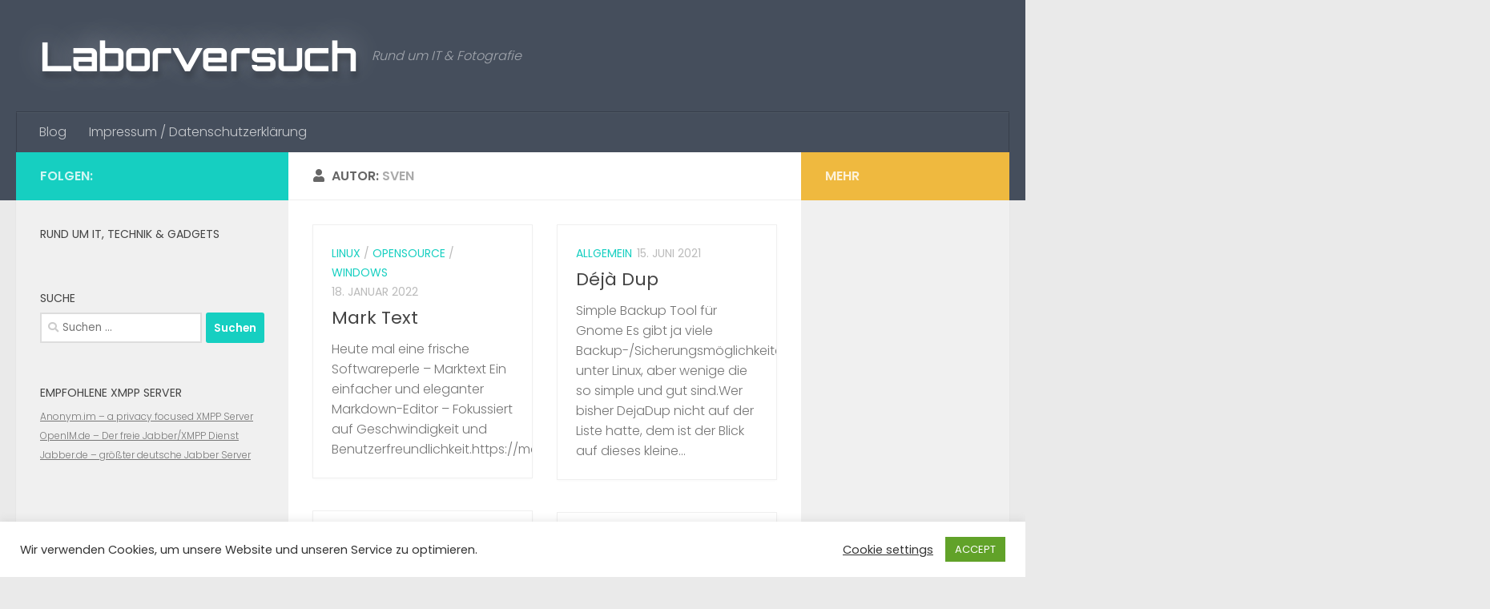

--- FILE ---
content_type: text/html; charset=UTF-8
request_url: https://laborversuch.de/author/sven/
body_size: 18256
content:
<!DOCTYPE html>
<html class="no-js" lang="de">
<head>
  <meta charset="UTF-8">
  <meta name="viewport" content="width=device-width, initial-scale=1.0">
  <link rel="profile" href="https://gmpg.org/xfn/11" />
  <link rel="pingback" href="https://laborversuch.de/xmlrpc.php">

          <style id="wfc-base-style" type="text/css">
             .wfc-reset-menu-item-first-letter .navbar .nav>li>a:first-letter {font-size: inherit;}.format-icon:before {color: #5A5A5A;}article .format-icon.tc-hide-icon:before, .safari article.format-video .format-icon.tc-hide-icon:before, .chrome article.format-video .format-icon.tc-hide-icon:before, .safari article.format-image .format-icon.tc-hide-icon:before, .chrome article.format-image .format-icon.tc-hide-icon:before, .safari article.format-gallery .format-icon.tc-hide-icon:before, .safari article.attachment .format-icon.tc-hide-icon:before, .chrome article.format-gallery .format-icon.tc-hide-icon:before, .chrome article.attachment .format-icon.tc-hide-icon:before {content: none!important;}h2#tc-comment-title.tc-hide-icon:before {content: none!important;}.archive .archive-header h1.format-icon.tc-hide-icon:before {content: none!important;}.tc-sidebar h3.widget-title.tc-hide-icon:before {content: none!important;}.footer-widgets h3.widget-title.tc-hide-icon:before {content: none!important;}.tc-hide-icon i, i.tc-hide-icon {display: none !important;}.carousel-control {font-family: "Helvetica Neue", Helvetica, Arial, sans-serif;}.social-block a {font-size: 18px;}footer#footer .colophon .social-block a {font-size: 16px;}.social-block.widget_social a {font-size: 14px;}
        </style>
        <link rel="stylesheet" id="tc-front-gfonts" href="//laborversuch.de/wp-content/uploads/omgf/tc-front-gfonts/tc-front-gfonts.css?ver=1647275594"><style id="wfc-style-fonts-site_title" type="text/css" data-origin="server">
/* Setting : Site title */ 
header#header .site-title a {
font-family : 'Orbitron'!important;
}

</style><title>sven &#8211; Laborversuch</title>
<meta name='robots' content='noindex, nofollow' />
<script>document.documentElement.className = document.documentElement.className.replace("no-js","js");</script>
<link rel="alternate" type="application/rss+xml" title="Laborversuch &raquo; Feed" href="https://laborversuch.de/feed/" />
<link id="hu-user-gfont" href="//laborversuch.de/wp-content/uploads/omgf/hu-user-gfont/hu-user-gfont.css?ver=1647275594" rel="stylesheet" type="text/css"><link rel="alternate" type="application/rss+xml" title="Laborversuch &raquo; Feed für Beiträge von sven" href="https://laborversuch.de/author/sven/feed/" />
<style id='wp-img-auto-sizes-contain-inline-css'>
img:is([sizes=auto i],[sizes^="auto," i]){contain-intrinsic-size:3000px 1500px}
/*# sourceURL=wp-img-auto-sizes-contain-inline-css */
</style>
<link rel='stylesheet' id='font-customizer-effects-css' href='https://laborversuch.de/wp-content/themes/hueman-pro/addons/pro/wfc/front/assets/css/font_customizer.min.css?ver=3.2.5' media='all' />
<style id='wp-emoji-styles-inline-css'>

	img.wp-smiley, img.emoji {
		display: inline !important;
		border: none !important;
		box-shadow: none !important;
		height: 1em !important;
		width: 1em !important;
		margin: 0 0.07em !important;
		vertical-align: -0.1em !important;
		background: none !important;
		padding: 0 !important;
	}
/*# sourceURL=wp-emoji-styles-inline-css */
</style>
<link rel='stylesheet' id='wp-block-library-css' href='https://laborversuch.de/wp-includes/css/dist/block-library/style.min.css?ver=6.9' media='all' />
<style id='wp-block-heading-inline-css'>
h1:where(.wp-block-heading).has-background,h2:where(.wp-block-heading).has-background,h3:where(.wp-block-heading).has-background,h4:where(.wp-block-heading).has-background,h5:where(.wp-block-heading).has-background,h6:where(.wp-block-heading).has-background{padding:1.25em 2.375em}h1.has-text-align-left[style*=writing-mode]:where([style*=vertical-lr]),h1.has-text-align-right[style*=writing-mode]:where([style*=vertical-rl]),h2.has-text-align-left[style*=writing-mode]:where([style*=vertical-lr]),h2.has-text-align-right[style*=writing-mode]:where([style*=vertical-rl]),h3.has-text-align-left[style*=writing-mode]:where([style*=vertical-lr]),h3.has-text-align-right[style*=writing-mode]:where([style*=vertical-rl]),h4.has-text-align-left[style*=writing-mode]:where([style*=vertical-lr]),h4.has-text-align-right[style*=writing-mode]:where([style*=vertical-rl]),h5.has-text-align-left[style*=writing-mode]:where([style*=vertical-lr]),h5.has-text-align-right[style*=writing-mode]:where([style*=vertical-rl]),h6.has-text-align-left[style*=writing-mode]:where([style*=vertical-lr]),h6.has-text-align-right[style*=writing-mode]:where([style*=vertical-rl]){rotate:180deg}
/*# sourceURL=https://laborversuch.de/wp-includes/blocks/heading/style.min.css */
</style>
<style id='wp-block-paragraph-inline-css'>
.is-small-text{font-size:.875em}.is-regular-text{font-size:1em}.is-large-text{font-size:2.25em}.is-larger-text{font-size:3em}.has-drop-cap:not(:focus):first-letter{float:left;font-size:8.4em;font-style:normal;font-weight:100;line-height:.68;margin:.05em .1em 0 0;text-transform:uppercase}body.rtl .has-drop-cap:not(:focus):first-letter{float:none;margin-left:.1em}p.has-drop-cap.has-background{overflow:hidden}:root :where(p.has-background){padding:1.25em 2.375em}:where(p.has-text-color:not(.has-link-color)) a{color:inherit}p.has-text-align-left[style*="writing-mode:vertical-lr"],p.has-text-align-right[style*="writing-mode:vertical-rl"]{rotate:180deg}
/*# sourceURL=https://laborversuch.de/wp-includes/blocks/paragraph/style.min.css */
</style>
<style id='wp-block-quote-inline-css'>
.wp-block-quote{box-sizing:border-box;overflow-wrap:break-word}.wp-block-quote.is-large:where(:not(.is-style-plain)),.wp-block-quote.is-style-large:where(:not(.is-style-plain)){margin-bottom:1em;padding:0 1em}.wp-block-quote.is-large:where(:not(.is-style-plain)) p,.wp-block-quote.is-style-large:where(:not(.is-style-plain)) p{font-size:1.5em;font-style:italic;line-height:1.6}.wp-block-quote.is-large:where(:not(.is-style-plain)) cite,.wp-block-quote.is-large:where(:not(.is-style-plain)) footer,.wp-block-quote.is-style-large:where(:not(.is-style-plain)) cite,.wp-block-quote.is-style-large:where(:not(.is-style-plain)) footer{font-size:1.125em;text-align:right}.wp-block-quote>cite{display:block}
/*# sourceURL=https://laborversuch.de/wp-includes/blocks/quote/style.min.css */
</style>
<style id='global-styles-inline-css'>
:root{--wp--preset--aspect-ratio--square: 1;--wp--preset--aspect-ratio--4-3: 4/3;--wp--preset--aspect-ratio--3-4: 3/4;--wp--preset--aspect-ratio--3-2: 3/2;--wp--preset--aspect-ratio--2-3: 2/3;--wp--preset--aspect-ratio--16-9: 16/9;--wp--preset--aspect-ratio--9-16: 9/16;--wp--preset--color--black: #000000;--wp--preset--color--cyan-bluish-gray: #abb8c3;--wp--preset--color--white: #ffffff;--wp--preset--color--pale-pink: #f78da7;--wp--preset--color--vivid-red: #cf2e2e;--wp--preset--color--luminous-vivid-orange: #ff6900;--wp--preset--color--luminous-vivid-amber: #fcb900;--wp--preset--color--light-green-cyan: #7bdcb5;--wp--preset--color--vivid-green-cyan: #00d084;--wp--preset--color--pale-cyan-blue: #8ed1fc;--wp--preset--color--vivid-cyan-blue: #0693e3;--wp--preset--color--vivid-purple: #9b51e0;--wp--preset--gradient--vivid-cyan-blue-to-vivid-purple: linear-gradient(135deg,rgb(6,147,227) 0%,rgb(155,81,224) 100%);--wp--preset--gradient--light-green-cyan-to-vivid-green-cyan: linear-gradient(135deg,rgb(122,220,180) 0%,rgb(0,208,130) 100%);--wp--preset--gradient--luminous-vivid-amber-to-luminous-vivid-orange: linear-gradient(135deg,rgb(252,185,0) 0%,rgb(255,105,0) 100%);--wp--preset--gradient--luminous-vivid-orange-to-vivid-red: linear-gradient(135deg,rgb(255,105,0) 0%,rgb(207,46,46) 100%);--wp--preset--gradient--very-light-gray-to-cyan-bluish-gray: linear-gradient(135deg,rgb(238,238,238) 0%,rgb(169,184,195) 100%);--wp--preset--gradient--cool-to-warm-spectrum: linear-gradient(135deg,rgb(74,234,220) 0%,rgb(151,120,209) 20%,rgb(207,42,186) 40%,rgb(238,44,130) 60%,rgb(251,105,98) 80%,rgb(254,248,76) 100%);--wp--preset--gradient--blush-light-purple: linear-gradient(135deg,rgb(255,206,236) 0%,rgb(152,150,240) 100%);--wp--preset--gradient--blush-bordeaux: linear-gradient(135deg,rgb(254,205,165) 0%,rgb(254,45,45) 50%,rgb(107,0,62) 100%);--wp--preset--gradient--luminous-dusk: linear-gradient(135deg,rgb(255,203,112) 0%,rgb(199,81,192) 50%,rgb(65,88,208) 100%);--wp--preset--gradient--pale-ocean: linear-gradient(135deg,rgb(255,245,203) 0%,rgb(182,227,212) 50%,rgb(51,167,181) 100%);--wp--preset--gradient--electric-grass: linear-gradient(135deg,rgb(202,248,128) 0%,rgb(113,206,126) 100%);--wp--preset--gradient--midnight: linear-gradient(135deg,rgb(2,3,129) 0%,rgb(40,116,252) 100%);--wp--preset--font-size--small: 13px;--wp--preset--font-size--medium: 20px;--wp--preset--font-size--large: 36px;--wp--preset--font-size--x-large: 42px;--wp--preset--spacing--20: 0.44rem;--wp--preset--spacing--30: 0.67rem;--wp--preset--spacing--40: 1rem;--wp--preset--spacing--50: 1.5rem;--wp--preset--spacing--60: 2.25rem;--wp--preset--spacing--70: 3.38rem;--wp--preset--spacing--80: 5.06rem;--wp--preset--shadow--natural: 6px 6px 9px rgba(0, 0, 0, 0.2);--wp--preset--shadow--deep: 12px 12px 50px rgba(0, 0, 0, 0.4);--wp--preset--shadow--sharp: 6px 6px 0px rgba(0, 0, 0, 0.2);--wp--preset--shadow--outlined: 6px 6px 0px -3px rgb(255, 255, 255), 6px 6px rgb(0, 0, 0);--wp--preset--shadow--crisp: 6px 6px 0px rgb(0, 0, 0);}:where(.is-layout-flex){gap: 0.5em;}:where(.is-layout-grid){gap: 0.5em;}body .is-layout-flex{display: flex;}.is-layout-flex{flex-wrap: wrap;align-items: center;}.is-layout-flex > :is(*, div){margin: 0;}body .is-layout-grid{display: grid;}.is-layout-grid > :is(*, div){margin: 0;}:where(.wp-block-columns.is-layout-flex){gap: 2em;}:where(.wp-block-columns.is-layout-grid){gap: 2em;}:where(.wp-block-post-template.is-layout-flex){gap: 1.25em;}:where(.wp-block-post-template.is-layout-grid){gap: 1.25em;}.has-black-color{color: var(--wp--preset--color--black) !important;}.has-cyan-bluish-gray-color{color: var(--wp--preset--color--cyan-bluish-gray) !important;}.has-white-color{color: var(--wp--preset--color--white) !important;}.has-pale-pink-color{color: var(--wp--preset--color--pale-pink) !important;}.has-vivid-red-color{color: var(--wp--preset--color--vivid-red) !important;}.has-luminous-vivid-orange-color{color: var(--wp--preset--color--luminous-vivid-orange) !important;}.has-luminous-vivid-amber-color{color: var(--wp--preset--color--luminous-vivid-amber) !important;}.has-light-green-cyan-color{color: var(--wp--preset--color--light-green-cyan) !important;}.has-vivid-green-cyan-color{color: var(--wp--preset--color--vivid-green-cyan) !important;}.has-pale-cyan-blue-color{color: var(--wp--preset--color--pale-cyan-blue) !important;}.has-vivid-cyan-blue-color{color: var(--wp--preset--color--vivid-cyan-blue) !important;}.has-vivid-purple-color{color: var(--wp--preset--color--vivid-purple) !important;}.has-black-background-color{background-color: var(--wp--preset--color--black) !important;}.has-cyan-bluish-gray-background-color{background-color: var(--wp--preset--color--cyan-bluish-gray) !important;}.has-white-background-color{background-color: var(--wp--preset--color--white) !important;}.has-pale-pink-background-color{background-color: var(--wp--preset--color--pale-pink) !important;}.has-vivid-red-background-color{background-color: var(--wp--preset--color--vivid-red) !important;}.has-luminous-vivid-orange-background-color{background-color: var(--wp--preset--color--luminous-vivid-orange) !important;}.has-luminous-vivid-amber-background-color{background-color: var(--wp--preset--color--luminous-vivid-amber) !important;}.has-light-green-cyan-background-color{background-color: var(--wp--preset--color--light-green-cyan) !important;}.has-vivid-green-cyan-background-color{background-color: var(--wp--preset--color--vivid-green-cyan) !important;}.has-pale-cyan-blue-background-color{background-color: var(--wp--preset--color--pale-cyan-blue) !important;}.has-vivid-cyan-blue-background-color{background-color: var(--wp--preset--color--vivid-cyan-blue) !important;}.has-vivid-purple-background-color{background-color: var(--wp--preset--color--vivid-purple) !important;}.has-black-border-color{border-color: var(--wp--preset--color--black) !important;}.has-cyan-bluish-gray-border-color{border-color: var(--wp--preset--color--cyan-bluish-gray) !important;}.has-white-border-color{border-color: var(--wp--preset--color--white) !important;}.has-pale-pink-border-color{border-color: var(--wp--preset--color--pale-pink) !important;}.has-vivid-red-border-color{border-color: var(--wp--preset--color--vivid-red) !important;}.has-luminous-vivid-orange-border-color{border-color: var(--wp--preset--color--luminous-vivid-orange) !important;}.has-luminous-vivid-amber-border-color{border-color: var(--wp--preset--color--luminous-vivid-amber) !important;}.has-light-green-cyan-border-color{border-color: var(--wp--preset--color--light-green-cyan) !important;}.has-vivid-green-cyan-border-color{border-color: var(--wp--preset--color--vivid-green-cyan) !important;}.has-pale-cyan-blue-border-color{border-color: var(--wp--preset--color--pale-cyan-blue) !important;}.has-vivid-cyan-blue-border-color{border-color: var(--wp--preset--color--vivid-cyan-blue) !important;}.has-vivid-purple-border-color{border-color: var(--wp--preset--color--vivid-purple) !important;}.has-vivid-cyan-blue-to-vivid-purple-gradient-background{background: var(--wp--preset--gradient--vivid-cyan-blue-to-vivid-purple) !important;}.has-light-green-cyan-to-vivid-green-cyan-gradient-background{background: var(--wp--preset--gradient--light-green-cyan-to-vivid-green-cyan) !important;}.has-luminous-vivid-amber-to-luminous-vivid-orange-gradient-background{background: var(--wp--preset--gradient--luminous-vivid-amber-to-luminous-vivid-orange) !important;}.has-luminous-vivid-orange-to-vivid-red-gradient-background{background: var(--wp--preset--gradient--luminous-vivid-orange-to-vivid-red) !important;}.has-very-light-gray-to-cyan-bluish-gray-gradient-background{background: var(--wp--preset--gradient--very-light-gray-to-cyan-bluish-gray) !important;}.has-cool-to-warm-spectrum-gradient-background{background: var(--wp--preset--gradient--cool-to-warm-spectrum) !important;}.has-blush-light-purple-gradient-background{background: var(--wp--preset--gradient--blush-light-purple) !important;}.has-blush-bordeaux-gradient-background{background: var(--wp--preset--gradient--blush-bordeaux) !important;}.has-luminous-dusk-gradient-background{background: var(--wp--preset--gradient--luminous-dusk) !important;}.has-pale-ocean-gradient-background{background: var(--wp--preset--gradient--pale-ocean) !important;}.has-electric-grass-gradient-background{background: var(--wp--preset--gradient--electric-grass) !important;}.has-midnight-gradient-background{background: var(--wp--preset--gradient--midnight) !important;}.has-small-font-size{font-size: var(--wp--preset--font-size--small) !important;}.has-medium-font-size{font-size: var(--wp--preset--font-size--medium) !important;}.has-large-font-size{font-size: var(--wp--preset--font-size--large) !important;}.has-x-large-font-size{font-size: var(--wp--preset--font-size--x-large) !important;}
/*# sourceURL=global-styles-inline-css */
</style>

<style id='classic-theme-styles-inline-css'>
/*! This file is auto-generated */
.wp-block-button__link{color:#fff;background-color:#32373c;border-radius:9999px;box-shadow:none;text-decoration:none;padding:calc(.667em + 2px) calc(1.333em + 2px);font-size:1.125em}.wp-block-file__button{background:#32373c;color:#fff;text-decoration:none}
/*# sourceURL=/wp-includes/css/classic-themes.min.css */
</style>
<link rel='stylesheet' id='cookie-law-info-css' href='https://laborversuch.de/wp-content/plugins/cookie-law-info/legacy/public/css/cookie-law-info-public.css?ver=3.4.0' media='all' />
<link rel='stylesheet' id='cookie-law-info-gdpr-css' href='https://laborversuch.de/wp-content/plugins/cookie-law-info/legacy/public/css/cookie-law-info-gdpr.css?ver=3.4.0' media='all' />
<link rel='stylesheet' id='responsive-lightbox-swipebox-css' href='https://laborversuch.de/wp-content/plugins/responsive-lightbox/assets/swipebox/swipebox.min.css?ver=1.5.2' media='all' />
<link rel='stylesheet' id='hph-front-style-css' href='https://laborversuch.de/wp-content/themes/hueman-pro/addons/assets/front/css/hph-front.min.css?ver=1.4.26' media='all' />
<link rel='stylesheet' id='hueman-main-style-css' href='https://laborversuch.de/wp-content/themes/hueman-pro/assets/front/css/main.min.css?ver=1.4.26' media='all' />
<style id='hueman-main-style-inline-css'>
body { font-family:'Poppins', sans-serif;font-size:1.00rem }@media only screen and (min-width: 720px) {
        .nav > li { font-size:1.00rem; }
      }.is-scrolled #header #nav-mobile { background-color: #454e5c; background-color: rgba(69,78,92,0.90) }body { background-color: #eaeaea; }
/*# sourceURL=hueman-main-style-inline-css */
</style>
<link rel='stylesheet' id='hueman-font-awesome-css' href='https://laborversuch.de/wp-content/themes/hueman-pro/assets/front/css/font-awesome.min.css?ver=1.4.26' media='all' />
<script src="https://laborversuch.de/wp-includes/js/jquery/jquery.min.js?ver=3.7.1" id="jquery-core-js"></script>
<script src="https://laborversuch.de/wp-includes/js/jquery/jquery-migrate.min.js?ver=3.4.1" id="jquery-migrate-js"></script>
<script id="cookie-law-info-js-extra">
var Cli_Data = {"nn_cookie_ids":[],"cookielist":[],"non_necessary_cookies":[],"ccpaEnabled":"","ccpaRegionBased":"","ccpaBarEnabled":"","strictlyEnabled":["necessary","obligatoire"],"ccpaType":"gdpr","js_blocking":"1","custom_integration":"","triggerDomRefresh":"","secure_cookies":""};
var cli_cookiebar_settings = {"animate_speed_hide":"500","animate_speed_show":"500","background":"#FFF","border":"#b1a6a6c2","border_on":"","button_1_button_colour":"#61a229","button_1_button_hover":"#4e8221","button_1_link_colour":"#fff","button_1_as_button":"1","button_1_new_win":"","button_2_button_colour":"#333","button_2_button_hover":"#292929","button_2_link_colour":"#444","button_2_as_button":"","button_2_hidebar":"","button_3_button_colour":"#3566bb","button_3_button_hover":"#2a5296","button_3_link_colour":"#fff","button_3_as_button":"1","button_3_new_win":"","button_4_button_colour":"#000","button_4_button_hover":"#000000","button_4_link_colour":"#333333","button_4_as_button":"","button_7_button_colour":"#61a229","button_7_button_hover":"#4e8221","button_7_link_colour":"#fff","button_7_as_button":"1","button_7_new_win":"","font_family":"inherit","header_fix":"","notify_animate_hide":"1","notify_animate_show":"","notify_div_id":"#cookie-law-info-bar","notify_position_horizontal":"right","notify_position_vertical":"bottom","scroll_close":"","scroll_close_reload":"","accept_close_reload":"","reject_close_reload":"","showagain_tab":"1","showagain_background":"#fff","showagain_border":"#000","showagain_div_id":"#cookie-law-info-again","showagain_x_position":"100px","text":"#333333","show_once_yn":"","show_once":"10000","logging_on":"","as_popup":"","popup_overlay":"1","bar_heading_text":"","cookie_bar_as":"banner","popup_showagain_position":"bottom-right","widget_position":"left"};
var log_object = {"ajax_url":"https://laborversuch.de/wp-admin/admin-ajax.php"};
//# sourceURL=cookie-law-info-js-extra
</script>
<script src="https://laborversuch.de/wp-content/plugins/cookie-law-info/legacy/public/js/cookie-law-info-public.js?ver=3.4.0" id="cookie-law-info-js"></script>
<script src="https://laborversuch.de/wp-content/plugins/responsive-lightbox/assets/dompurify/purify.min.js?ver=3.3.1" id="dompurify-js"></script>
<script id="responsive-lightbox-sanitizer-js-before">
window.RLG = window.RLG || {}; window.RLG.sanitizeAllowedHosts = ["youtube.com","www.youtube.com","youtu.be","vimeo.com","player.vimeo.com"];
//# sourceURL=responsive-lightbox-sanitizer-js-before
</script>
<script src="https://laborversuch.de/wp-content/plugins/responsive-lightbox/js/sanitizer.js?ver=2.7.0" id="responsive-lightbox-sanitizer-js"></script>
<script src="https://laborversuch.de/wp-content/plugins/responsive-lightbox/assets/swipebox/jquery.swipebox.min.js?ver=1.5.2" id="responsive-lightbox-swipebox-js"></script>
<script src="https://laborversuch.de/wp-includes/js/underscore.min.js?ver=1.13.7" id="underscore-js"></script>
<script src="https://laborversuch.de/wp-content/plugins/responsive-lightbox/assets/infinitescroll/infinite-scroll.pkgd.min.js?ver=4.0.1" id="responsive-lightbox-infinite-scroll-js"></script>
<script id="responsive-lightbox-js-before">
var rlArgs = {"script":"swipebox","selector":"lightbox","customEvents":"","activeGalleries":true,"animation":true,"hideCloseButtonOnMobile":false,"removeBarsOnMobile":false,"hideBars":true,"hideBarsDelay":5000,"videoMaxWidth":1080,"useSVG":true,"loopAtEnd":false,"woocommerce_gallery":false,"ajaxurl":"https:\/\/laborversuch.de\/wp-admin\/admin-ajax.php","nonce":"7363b28ddd","preview":false,"postId":293,"scriptExtension":false};

//# sourceURL=responsive-lightbox-js-before
</script>
<script src="https://laborversuch.de/wp-content/plugins/responsive-lightbox/js/front.js?ver=2.7.0" id="responsive-lightbox-js"></script>
<link rel="https://api.w.org/" href="https://laborversuch.de/wp-json/" /><link rel="alternate" title="JSON" type="application/json" href="https://laborversuch.de/wp-json/wp/v2/users/1" /><link rel="EditURI" type="application/rsd+xml" title="RSD" href="https://laborversuch.de/xmlrpc.php?rsd" />
<meta name="generator" content="WordPress 6.9" />
<!-- Analytics by WP Statistics - https://wp-statistics.com -->
    <link rel="preload" as="font" type="font/woff2" href="https://laborversuch.de/wp-content/themes/hueman-pro/assets/front/webfonts/fa-brands-400.woff2?v=5.15.2" crossorigin="anonymous"/>
    <link rel="preload" as="font" type="font/woff2" href="https://laborversuch.de/wp-content/themes/hueman-pro/assets/front/webfonts/fa-regular-400.woff2?v=5.15.2" crossorigin="anonymous"/>
    <link rel="preload" as="font" type="font/woff2" href="https://laborversuch.de/wp-content/themes/hueman-pro/assets/front/webfonts/fa-solid-900.woff2?v=5.15.2" crossorigin="anonymous"/>
  <!--[if lt IE 9]>
<script src="https://laborversuch.de/wp-content/themes/hueman-pro/assets/front/js/ie/html5shiv-printshiv.min.js"></script>
<script src="https://laborversuch.de/wp-content/themes/hueman-pro/assets/front/js/ie/selectivizr.js"></script>
<![endif]-->
<style id="wfc-style-site_title" type="text/css" data-origin="server">
/* Setting : Site title */ 
header#header .site-title a {
font-size : 3.13rem;
color : #ffffff;
}

</style>            <style id="grids-css" type="text/css">
                .post-list .grid-item {float: left; }
                .cols-1 .grid-item { width: 100%; }
                .cols-2 .grid-item { width: 50%; }
                .cols-3 .grid-item { width: 33.3%; }
                .cols-4 .grid-item { width: 25%; }
                @media only screen and (max-width: 719px) {
                      #grid-wrapper .grid-item{
                        width: 100%;
                      }
                }
            </style>
                        <style id="masonry-css" type="text/css">

                  /*Style as cards */
                  .masonry .grid-item  {
                        /* to allow the post-inner border and box shadow */
                        overflow: visible;
                  }
                  /*
                  * We don't display the placeholder, but we still want
                  * to display the format icon and the comments the right way when there is no thumb img
                  */
                  .masonry .grid-item:not(.has-post-thumbnail) .post-thumbnail {
                        text-align: right;
                  }
                  .masonry .grid-item:not(.has-post-thumbnail) .post-comments{
                        position: relative;
                        display: inline-block;
                  }
                  .masonry .grid-item:not(.has-post-thumbnail) .thumb-icon{
                        position: relative;
                        top: 16px;
                        bottom: auto;
                  }

                  .masonry .grid-item .post-inner {
                        background: white;
                        outline: 1px solid #efefef;
                        outline-offset: -1px;
                        -webkit-box-shadow: 0 1px 3px rgba(0, 0, 0, 0.025);
                        -moz-box-shadow: 0 1px 3px rgba(0, 0, 0, 0.025);
                        box-shadow: 0 1px 3px rgba(0, 0, 0, 0.025);
                        -webkit-backface-visibility: hidden;
                        -moz-backface-visibility: hidden;
                        backface-visibility: hidden;
                        -webkit-transition: transform 0.1s ease-in-out;
                        -moz-transition: transform 0.1s  ease-in-out;
                        -ms-transition: transform 0.1s ease-in-out;
                        transition: transform 0.1s ease-in-out;
                        /* apply the overflow hidden to the post-inner as we had to remove from the article.grid-item
                        * see rule above
                        */
                        overflow: hidden;
                        position: relative;
                  }
                  .content {
                        overflow: hidden;
                  }


                  #grid-wrapper.masonry .post-inner.post-hover:hover {
                        -webkit-box-shadow: 0 6px 10px rgba(0, 0, 0, 0.055);
                        -moz-box-shadow: 0 6px 10px rgba(0, 0, 0, 0.055);
                        box-shadow: 0 6px 10px rgba(0, 0, 0, 0.055);
                        -webkit-transform: translate(0, -4px);
                        -moz-transform: translate(0, -4px);
                        -ms-transform: translate(0, -4px);
                        transform: translate(0, -4px);
                  }
                  /* spacing */
                  .masonry .post-thumbnail {
                        margin: 0;
                  }
                  .masonry .post-inner .post-content{
                       padding:1.5em;
                  }
                  /* end style as cards */

            </style>
            </head>

<body data-rsssl=1 class="archive author author-sven author-1 wp-embed-responsive wp-theme-hueman-pro col-3cm full-width header-desktop-sticky header-mobile-sticky hueman-pro-1-4-26 chrome">
<div id="wrapper">
  <a class="screen-reader-text skip-link" href="#content">Unter dem Inhalt</a>
  
  <header id="header" class="top-menu-mobile-on one-mobile-menu top_menu header-ads-desktop  topbar-transparent no-header-img">
        <nav class="nav-container group mobile-menu mobile-sticky no-menu-assigned" id="nav-mobile" data-menu-id="header-1">
  <div class="mobile-title-logo-in-header"><p class="site-title">                  <a class="custom-logo-link" href="https://laborversuch.de/" rel="home" title="Laborversuch | Startseite">Laborversuch</a>                </p></div>
        
                    <!-- <div class="ham__navbar-toggler collapsed" aria-expanded="false">
          <div class="ham__navbar-span-wrapper">
            <span class="ham-toggler-menu__span"></span>
          </div>
        </div> -->
        <button class="ham__navbar-toggler-two collapsed" title="Menu" aria-expanded="false">
          <span class="ham__navbar-span-wrapper">
            <span class="line line-1"></span>
            <span class="line line-2"></span>
            <span class="line line-3"></span>
          </span>
        </button>
            
      <div class="nav-text"></div>
      <div class="nav-wrap container">
                  <ul class="nav container-inner group mobile-search">
                            <li>
                  <form role="search" method="get" class="search-form" action="https://laborversuch.de/">
				<label>
					<span class="screen-reader-text">Suche nach:</span>
					<input type="search" class="search-field" placeholder="Suchen …" value="" name="s" />
				</label>
				<input type="submit" class="search-submit" value="Suchen" />
			</form>                </li>
                      </ul>
                <ul id="menu-oberes-menue" class="nav container-inner group"><li id="menu-item-144" class="menu-item menu-item-type-custom menu-item-object-custom menu-item-144"><a href="https://www.laborversuch.de">Blog</a></li>
<li id="menu-item-137" class="menu-item menu-item-type-post_type menu-item-object-page menu-item-privacy-policy menu-item-137"><a rel="privacy-policy" href="https://laborversuch.de/impressum/">Impressum / Datenschutzerklärung</a></li>
</ul>      </div>
</nav><!--/#nav-topbar-->  
  
  <div class="container group">
        <div class="container-inner">

                    <div class="group hu-pad central-header-zone">
                  <div class="logo-tagline-group">
                      <p class="site-title">                  <a class="custom-logo-link" href="https://laborversuch.de/" rel="home" title="Laborversuch | Startseite">Laborversuch</a>                </p>                                                <p class="site-description">Rund um IT &amp; Fotografie</p>
                                        </div>

                                </div>
      
                <nav class="nav-container group desktop-menu " id="nav-header" data-menu-id="header-2">
    <div class="nav-text"><!-- put your mobile menu text here --></div>

  <div class="nav-wrap container">
        <ul id="menu-oberes-menue-1" class="nav container-inner group"><li class="menu-item menu-item-type-custom menu-item-object-custom menu-item-144"><a href="https://www.laborversuch.de">Blog</a></li>
<li class="menu-item menu-item-type-post_type menu-item-object-page menu-item-privacy-policy menu-item-137"><a rel="privacy-policy" href="https://laborversuch.de/impressum/">Impressum / Datenschutzerklärung</a></li>
</ul>  </div>
</nav><!--/#nav-header-->      
    </div><!--/.container-inner-->
      </div><!--/.container-->

</header><!--/#header-->
  
  <div class="container" id="page">
    <div class="container-inner">
            <div class="main">
        <div class="main-inner group">
          
              <main class="content" id="content">
              <div class="page-title hu-pad group">
          	    		<h1><i class="fas fa-user"></i>Autor: <span>sven </span></h1>
    	
    </div><!--/.page-title-->
          <div class="hu-pad group">
            
        <div id="grid-wrapper" class="post-list group masonry cols-2">
    <article id="post-293" class="group grid-item post-293 post type-post status-publish format-standard hentry category-linux category-opensource category-windows">
  <div class="post-inner post-hover">

    <div class="post-thumbnail">
      <a href="https://laborversuch.de/2022/01/18/mark-text/">
                                      </a>
          </div><!--/.post-thumbnail-->

    <div class="post-content">
              <div class="post-meta group">
                      <p class="post-category"><a href="https://laborversuch.de/category/linux/" rel="category tag">Linux</a> / <a href="https://laborversuch.de/category/opensource/" rel="category tag">OpenSource</a> / <a href="https://laborversuch.de/category/windows/" rel="category tag">Windows</a></p>
                                <p class="post-date">
  <time class="published updated" datetime="2022-01-18 21:56:53">18. Januar 2022</time>
</p>

  <p class="post-byline" style="display:none">&nbsp;von    <span class="vcard author">
      <span class="fn"><a href="https://laborversuch.de/author/sven/" title="Beiträge von sven" rel="author">sven</a></span>
    </span> &middot; Published <span class="published">18. Januar 2022</span>
      </p>
                  </div><!--/.post-meta-->
      
      <h2 class="post-title entry-title">
        <a href="https://laborversuch.de/2022/01/18/mark-text/" rel="bookmark" title="Permalink to Mark Text">Mark Text</a>
      </h2><!--/.post-title-->

            <div class="entry excerpt entry-summary">
        <p>Heute mal eine frische Softwareperle &#8211; Marktext Ein einfacher und eleganter Markdown-Editor &#8211; Fokussiert auf Geschwindigkeit und Benutzerfreundlichkeit.https://marktext.app/</p>
      </div><!--/.entry-->
          </div>
  </div><!--/.post-inner-->
</article><!--/.post-->
<article id="post-286" class="group grid-item post-286 post type-post status-publish format-standard hentry category-allgemein">
  <div class="post-inner post-hover">

    <div class="post-thumbnail">
      <a href="https://laborversuch.de/2021/06/15/deja-dup/">
                                      </a>
          </div><!--/.post-thumbnail-->

    <div class="post-content">
              <div class="post-meta group">
                      <p class="post-category"><a href="https://laborversuch.de/category/allgemein/" rel="category tag">Allgemein</a></p>
                                <p class="post-date">
  <time class="published updated" datetime="2021-06-15 19:42:06">15. Juni 2021</time>
</p>

  <p class="post-byline" style="display:none">&nbsp;von    <span class="vcard author">
      <span class="fn"><a href="https://laborversuch.de/author/sven/" title="Beiträge von sven" rel="author">sven</a></span>
    </span> &middot; Published <span class="published">15. Juni 2021</span>
      </p>
                  </div><!--/.post-meta-->
      
      <h2 class="post-title entry-title">
        <a href="https://laborversuch.de/2021/06/15/deja-dup/" rel="bookmark" title="Permalink to Déjà Dup">Déjà Dup</a>
      </h2><!--/.post-title-->

            <div class="entry excerpt entry-summary">
        <p>Simple Backup Tool für Gnome Es gibt ja viele Backup-/Sicherungsmöglichkeiten unter Linux, aber wenige die so simple und gut sind.Wer bisher DejaDup nicht auf der Liste hatte, dem ist der Blick auf dieses kleine&#46;&#46;&#46;</p>
      </div><!--/.entry-->
          </div>
  </div><!--/.post-inner-->
</article><!--/.post-->
<article id="post-281" class="group grid-item post-281 post type-post status-publish format-standard hentry category-allgemein">
  <div class="post-inner post-hover">

    <div class="post-thumbnail">
      <a href="https://laborversuch.de/2021/04/28/fedora-34-release/">
                                      </a>
          </div><!--/.post-thumbnail-->

    <div class="post-content">
              <div class="post-meta group">
                      <p class="post-category"><a href="https://laborversuch.de/category/allgemein/" rel="category tag">Allgemein</a></p>
                                <p class="post-date">
  <time class="published updated" datetime="2021-04-28 09:24:23">28. April 2021</time>
</p>

  <p class="post-byline" style="display:none">&nbsp;von    <span class="vcard author">
      <span class="fn"><a href="https://laborversuch.de/author/sven/" title="Beiträge von sven" rel="author">sven</a></span>
    </span> &middot; Published <span class="published">28. April 2021</span>
      </p>
                  </div><!--/.post-meta-->
      
      <h2 class="post-title entry-title">
        <a href="https://laborversuch.de/2021/04/28/fedora-34-release/" rel="bookmark" title="Permalink to Fedora 34 Release!">Fedora 34 Release!</a>
      </h2><!--/.post-title-->

            <div class="entry excerpt entry-summary">
        <p>Fedora Workstation focuses on the desktop, and in particular, it’s geared toward software developers who want a “just works” Linux operating system experience. This release features GNOME 40, the next step in focused, distraction-free computing.&#46;&#46;&#46;</p>
      </div><!--/.entry-->
          </div>
  </div><!--/.post-inner-->
</article><!--/.post-->
<article id="post-275" class="group grid-item post-275 post type-post status-publish format-standard hentry category-allgemein">
  <div class="post-inner post-hover">

    <div class="post-thumbnail">
      <a href="https://laborversuch.de/2021/04/06/de-gnome-40/">
                                      </a>
          </div><!--/.post-thumbnail-->

    <div class="post-content">
              <div class="post-meta group">
                      <p class="post-category"><a href="https://laborversuch.de/category/allgemein/" rel="category tag">Allgemein</a></p>
                                <p class="post-date">
  <time class="published updated" datetime="2021-04-06 09:09:02">6. April 2021</time>
</p>

  <p class="post-byline" style="display:none">&nbsp;von    <span class="vcard author">
      <span class="fn"><a href="https://laborversuch.de/author/sven/" title="Beiträge von sven" rel="author">sven</a></span>
    </span> &middot; Published <span class="published">6. April 2021</span>
      </p>
                  </div><!--/.post-meta-->
      
      <h2 class="post-title entry-title">
        <a href="https://laborversuch.de/2021/04/06/de-gnome-40/" rel="bookmark" title="Permalink to DE Gnome 40">DE Gnome 40</a>
      </h2><!--/.post-title-->

            <div class="entry excerpt entry-summary">
        <p>In den jüngsten Jahren bargen neue Gnome-Versionen meist eher zurückhaltende optische Änderungen. Gnome 40 ändert das und umfasst zudem viele neue Funktionen. Quelle: Heise.de / Gnome.org</p>
      </div><!--/.entry-->
          </div>
  </div><!--/.post-inner-->
</article><!--/.post-->
<article id="post-241" class="group grid-item post-241 post type-post status-publish format-standard hentry category-linux category-opensource">
  <div class="post-inner post-hover">

    <div class="post-thumbnail">
      <a href="https://laborversuch.de/2020/06/23/gnome-extensions/">
                                      </a>
          </div><!--/.post-thumbnail-->

    <div class="post-content">
              <div class="post-meta group">
                      <p class="post-category"><a href="https://laborversuch.de/category/linux/" rel="category tag">Linux</a> / <a href="https://laborversuch.de/category/opensource/" rel="category tag">OpenSource</a></p>
                                <p class="post-date">
  <time class="published updated" datetime="2020-06-23 18:48:28">23. Juni 2020</time>
</p>

  <p class="post-byline" style="display:none">&nbsp;von    <span class="vcard author">
      <span class="fn"><a href="https://laborversuch.de/author/sven/" title="Beiträge von sven" rel="author">sven</a></span>
    </span> &middot; Published <span class="published">23. Juni 2020</span>
      </p>
                  </div><!--/.post-meta-->
      
      <h2 class="post-title entry-title">
        <a href="https://laborversuch.de/2020/06/23/gnome-extensions/" rel="bookmark" title="Permalink to Gnome Extensions">Gnome Extensions</a>
      </h2><!--/.post-title-->

            <div class="entry excerpt entry-summary">
        <p>&#8222;Ein Gnome ohne Erweiterungen ist wie Eis ohne Schokosoße&#8220;Dieser Spruch ist nicht von mir &#8211; aber er ist sehr treffend.Eine pure Gnome Umgebung kann sehr puristisch sein &#8211; daher stellen wir unsere Top 3.&#46;&#46;&#46;</p>
      </div><!--/.entry-->
          </div>
  </div><!--/.post-inner-->
</article><!--/.post-->
<article id="post-255" class="group grid-item post-255 post type-post status-publish format-standard hentry category-linux category-opensource">
  <div class="post-inner post-hover">

    <div class="post-thumbnail">
      <a href="https://laborversuch.de/2020/06/23/healthchecks/">
                                      </a>
          </div><!--/.post-thumbnail-->

    <div class="post-content">
              <div class="post-meta group">
                      <p class="post-category"><a href="https://laborversuch.de/category/linux/" rel="category tag">Linux</a> / <a href="https://laborversuch.de/category/opensource/" rel="category tag">OpenSource</a></p>
                                <p class="post-date">
  <time class="published updated" datetime="2020-06-23 18:41:41">23. Juni 2020</time>
</p>

  <p class="post-byline" style="display:none">&nbsp;von    <span class="vcard author">
      <span class="fn"><a href="https://laborversuch.de/author/sven/" title="Beiträge von sven" rel="author">sven</a></span>
    </span> &middot; Published <span class="published">23. Juni 2020</span>
      </p>
                  </div><!--/.post-meta-->
      
      <h2 class="post-title entry-title">
        <a href="https://laborversuch.de/2020/06/23/healthchecks/" rel="bookmark" title="Permalink to Healthchecks">Healthchecks</a>
      </h2><!--/.post-title-->

            <div class="entry excerpt entry-summary">
        <p>healthchecks is a watchdog for your cron jobs. It&#8217;s a web server that listens for pings from your cron jobs, plus a web interface. Receive alerts when your nightly backups, weekly reports, cron jobs&#46;&#46;&#46;</p>
      </div><!--/.entry-->
          </div>
  </div><!--/.post-inner-->
</article><!--/.post-->
<article id="post-238" class="group grid-item post-238 post type-post status-publish format-standard hentry category-allgemein">
  <div class="post-inner post-hover">

    <div class="post-thumbnail">
      <a href="https://laborversuch.de/2020/03/12/gnome-3-36-released/">
                                      </a>
          </div><!--/.post-thumbnail-->

    <div class="post-content">
              <div class="post-meta group">
                      <p class="post-category"><a href="https://laborversuch.de/category/allgemein/" rel="category tag">Allgemein</a></p>
                                <p class="post-date">
  <time class="published updated" datetime="2020-03-12 14:26:39">12. März 2020</time>
</p>

  <p class="post-byline" style="display:none">&nbsp;von    <span class="vcard author">
      <span class="fn"><a href="https://laborversuch.de/author/sven/" title="Beiträge von sven" rel="author">sven</a></span>
    </span> &middot; Published <span class="published">12. März 2020</span>
     &middot; Last modified <span class="updated">23. Juni 2020</span>  </p>
                  </div><!--/.post-meta-->
      
      <h2 class="post-title entry-title">
        <a href="https://laborversuch.de/2020/03/12/gnome-3-36-released/" rel="bookmark" title="Permalink to Gnome 3.36 released">Gnome 3.36 released</a>
      </h2><!--/.post-title-->

            <div class="entry excerpt entry-summary">
        <p>Die Entwickler des Gnome-Projekts haben Version 3.36 ihrer freien Desktop-Umgebung veröffentlicht. Das Team hat dafür etwa den Sperrbildschirm der Oberfläche überarbeitet. Dieser soll durch eine Neugestaltung funktionaler, eleganter und einfacher zu bedienen sein. Details&#46;&#46;&#46;</p>
      </div><!--/.entry-->
          </div>
  </div><!--/.post-inner-->
</article><!--/.post-->
<article id="post-234" class="group grid-item post-234 post type-post status-publish format-standard hentry category-linux category-opensource">
  <div class="post-inner post-hover">

    <div class="post-thumbnail">
      <a href="https://laborversuch.de/2020/03/12/timeshift-fuer-linux/">
                                      </a>
          </div><!--/.post-thumbnail-->

    <div class="post-content">
              <div class="post-meta group">
                      <p class="post-category"><a href="https://laborversuch.de/category/linux/" rel="category tag">Linux</a> / <a href="https://laborversuch.de/category/opensource/" rel="category tag">OpenSource</a></p>
                                <p class="post-date">
  <time class="published updated" datetime="2020-03-12 10:21:08">12. März 2020</time>
</p>

  <p class="post-byline" style="display:none">&nbsp;von    <span class="vcard author">
      <span class="fn"><a href="https://laborversuch.de/author/sven/" title="Beiträge von sven" rel="author">sven</a></span>
    </span> &middot; Published <span class="published">12. März 2020</span>
     &middot; Last modified <span class="updated">23. Juni 2020</span>  </p>
                  </div><!--/.post-meta-->
      
      <h2 class="post-title entry-title">
        <a href="https://laborversuch.de/2020/03/12/timeshift-fuer-linux/" rel="bookmark" title="Permalink to Timeshift für Linux">Timeshift für Linux</a>
      </h2><!--/.post-title-->

            <div class="entry excerpt entry-summary">
        <p>Es gibt immer wieder Softwareperlen im OpenSource Bereich die es Wert sind vorgestellt zu werden. Timeshift ist eine dieser Perlen. Timeshift bietet euch ähnliche Funktionen wie die Windows Systemwiederherstellung oder Apples Time Maschine.Ihr könnt&#46;&#46;&#46;</p>
      </div><!--/.entry-->
          </div>
  </div><!--/.post-inner-->
</article><!--/.post-->
<article id="post-231" class="group grid-item post-231 post type-post status-publish format-standard hentry category-allgemein">
  <div class="post-inner post-hover">

    <div class="post-thumbnail">
      <a href="https://laborversuch.de/2020/02/26/manjaro-19-0-alias-kyriareleased/">
                                      </a>
          </div><!--/.post-thumbnail-->

    <div class="post-content">
              <div class="post-meta group">
                      <p class="post-category"><a href="https://laborversuch.de/category/allgemein/" rel="category tag">Allgemein</a></p>
                                <p class="post-date">
  <time class="published updated" datetime="2020-02-26 10:04:38">26. Februar 2020</time>
</p>

  <p class="post-byline" style="display:none">&nbsp;von    <span class="vcard author">
      <span class="fn"><a href="https://laborversuch.de/author/sven/" title="Beiträge von sven" rel="author">sven</a></span>
    </span> &middot; Published <span class="published">26. Februar 2020</span>
     &middot; Last modified <span class="updated">23. Juni 2020</span>  </p>
                  </div><!--/.post-meta-->
      
      <h2 class="post-title entry-title">
        <a href="https://laborversuch.de/2020/02/26/manjaro-19-0-alias-kyriareleased/" rel="bookmark" title="Permalink to Manjaro 19.0 alias &#8222;Kyria&#8220;released">Manjaro 19.0 alias &#8222;Kyria&#8220;released</a>
      </h2><!--/.post-title-->

            <div class="entry excerpt entry-summary">
        <p>The Xfce edition remains our flagship offering and has received the attention it deserves. Only a few can claim to offer such a polished, integrated and leading-edge Xfce experience. With this release we ship&#46;&#46;&#46;</p>
      </div><!--/.entry-->
          </div>
  </div><!--/.post-inner-->
</article><!--/.post-->
<article id="post-228" class="group grid-item post-228 post type-post status-publish format-standard hentry category-allgemein">
  <div class="post-inner post-hover">

    <div class="post-thumbnail">
      <a href="https://laborversuch.de/2020/01/27/mavic-2-pro-just-insane/">
                                      </a>
          </div><!--/.post-thumbnail-->

    <div class="post-content">
              <div class="post-meta group">
                      <p class="post-category"><a href="https://laborversuch.de/category/allgemein/" rel="category tag">Allgemein</a></p>
                                <p class="post-date">
  <time class="published updated" datetime="2020-01-27 15:22:23">27. Januar 2020</time>
</p>

  <p class="post-byline" style="display:none">&nbsp;von    <span class="vcard author">
      <span class="fn"><a href="https://laborversuch.de/author/sven/" title="Beiträge von sven" rel="author">sven</a></span>
    </span> &middot; Published <span class="published">27. Januar 2020</span>
     &middot; Last modified <span class="updated">23. Juni 2020</span>  </p>
                  </div><!--/.post-meta-->
      
      <h2 class="post-title entry-title">
        <a href="https://laborversuch.de/2020/01/27/mavic-2-pro-just-insane/" rel="bookmark" title="Permalink to Mavic 2 Pro &#8211; just INSANE">Mavic 2 Pro &#8211; just INSANE</a>
      </h2><!--/.post-title-->

            <div class="entry excerpt entry-summary">
        <p>Mehr muss man nicht sagen &#8230;</p>
      </div><!--/.entry-->
          </div>
  </div><!--/.post-inner-->
</article><!--/.post-->
        </div><!--/.post-list-->


<nav class="pagination group">
			<ul class="group">
			<li class="prev left"></li>
			<li class="next right"><a href="https://laborversuch.de/author/sven/page/2/" >Nächste Seite &raquo;</a></li>
		</ul>
	</nav><!--/.pagination-->
          </div><!--/.hu-pad-->
            </main><!--/.content-->
          

	<div class="sidebar s1 collapsed" data-position="left" data-layout="col-3cm" data-sb-id="s1">

		<button class="sidebar-toggle" title="Seitenleiste ausklappen"><i class="fas sidebar-toggle-arrows"></i></button>

		<div class="sidebar-content">

			           			<div class="sidebar-top group">
                        <p>Folgen:</p>                      			</div>
			
			
			
			<div id="text-7" class="widget widget_text"><h3 class="widget-title">Rund um IT, Technik &#038; Gadgets</h3>			<div class="textwidget"></div>
		</div><div id="search-8" class="widget widget_search"><h3 class="widget-title">Suche</h3><form role="search" method="get" class="search-form" action="https://laborversuch.de/">
				<label>
					<span class="screen-reader-text">Suche nach:</span>
					<input type="search" class="search-field" placeholder="Suchen …" value="" name="s" />
				</label>
				<input type="submit" class="search-submit" value="Suchen" />
			</form></div><div id="text-8" class="widget widget_text"><h3 class="widget-title">Empfohlene XMPP Server</h3>			<div class="textwidget"><p style="font-size: 12px;"><a href="https://anonym.im" target="_blank" rel="noopener">Anonym.im &#8211; a privacy focused XMPP Server</a><br />
<a href="https://openim.de" target="_blank" rel="noopener">OpenIM.de &#8211; Der freie Jabber/XMPP Dienst</a><br />
<a href="https://jabber.de" target="_blank" rel="noopener">Jabber.de &#8211; größter deutsche Jabber Server</a></p>
<p>&nbsp;</p>
</div>
		</div><div id="alxposts-3" class="widget widget_hu_posts">
<h3 class="widget-title">Letzte Beiträge</h3>
	
	<ul class="alx-posts group ">
    				<li>

			
			<div class="post-item-inner group">
								<p class="post-item-title"><a href="https://laborversuch.de/2022/01/18/mark-text/" rel="bookmark">Mark Text</a></p>
				<p class="post-item-date">18. Januar 2022</p>			</div>

		</li>
				<li>

			
			<div class="post-item-inner group">
								<p class="post-item-title"><a href="https://laborversuch.de/2021/06/15/deja-dup/" rel="bookmark">Déjà Dup</a></p>
				<p class="post-item-date">15. Juni 2021</p>			</div>

		</li>
				<li>

			
			<div class="post-item-inner group">
								<p class="post-item-title"><a href="https://laborversuch.de/2021/04/28/fedora-34-release/" rel="bookmark">Fedora 34 Release!</a></p>
				<p class="post-item-date">28. April 2021</p>			</div>

		</li>
				<li>

			
			<div class="post-item-inner group">
								<p class="post-item-title"><a href="https://laborversuch.de/2021/04/06/de-gnome-40/" rel="bookmark">DE Gnome 40</a></p>
				<p class="post-item-date">6. April 2021</p>			</div>

		</li>
				    	</ul><!--/.alx-posts-->

</div>
<div id="archives-4" class="widget widget_archive"><h3 class="widget-title">Archiv</h3>
			<ul>
					<li><a href='https://laborversuch.de/2022/01/'>Januar 2022</a></li>
	<li><a href='https://laborversuch.de/2021/06/'>Juni 2021</a></li>
	<li><a href='https://laborversuch.de/2021/04/'>April 2021</a></li>
	<li><a href='https://laborversuch.de/2020/06/'>Juni 2020</a></li>
	<li><a href='https://laborversuch.de/2020/03/'>März 2020</a></li>
	<li><a href='https://laborversuch.de/2020/02/'>Februar 2020</a></li>
	<li><a href='https://laborversuch.de/2020/01/'>Januar 2020</a></li>
	<li><a href='https://laborversuch.de/2019/12/'>Dezember 2019</a></li>
	<li><a href='https://laborversuch.de/2019/10/'>Oktober 2019</a></li>
	<li><a href='https://laborversuch.de/2019/07/'>Juli 2019</a></li>
	<li><a href='https://laborversuch.de/2018/12/'>Dezember 2018</a></li>
	<li><a href='https://laborversuch.de/2018/11/'>November 2018</a></li>
	<li><a href='https://laborversuch.de/2018/09/'>September 2018</a></li>
			</ul>

			</div><div id="rss-2" class="widget widget_rss"><h3 class="widget-title"><a class="rsswidget rss-widget-feed" href="https://www.heise.de/make/rss/hardware-hacks-atom.xml"><img class="rss-widget-icon" style="border:0" width="14" height="14" src="https://laborversuch.de/wp-includes/images/rss.png" alt="RSS" loading="lazy" /></a> <a class="rsswidget rss-widget-title" href="https://www.heise.de/make/rss/hardware-hacks-atom.xml">Heise.de Make</a></h3><ul><li><a class='rsswidget' href='https://www.heise.de/news/Audio-Haptik-neu-gedacht-Vibrator-vermittelt-Musik-detailliert-unter-der-Haut-11159037.html?wt_mc=rss.red.make.beitrag.atom.beitrag.beitrag'>Audio-Haptik neu gedacht: Vibrator vermittelt Musik detailliert unter der Haut</a> <span class="rss-date">29. Januar 2026</span></li><li><a class='rsswidget' href='https://www.heise.de/news/Raspberry-Pi-Pico-knackt-die-PS3-11157091.html?wt_mc=rss.red.make.beitrag.atom.beitrag.beitrag'>Raspberry Pi Pico knackt die PS3</a> <span class="rss-date">28. Januar 2026</span></li><li><a class='rsswidget' href='https://www.heise.de/news/Collabora-portiert-Debian-auf-OpenWrt-One-11150708.html?wt_mc=rss.red.make.beitrag.atom.beitrag.beitrag'>Collabora portiert Debian auf OpenWrt One</a> <span class="rss-date">22. Januar 2026</span></li><li><a class='rsswidget' href='https://www.heise.de/news/Ganz-ohne-Cloud-und-Internet-Raspi-5-wird-zum-DIY-KI-Sprachassistenten-11150389.html?wt_mc=rss.red.make.beitrag.atom.beitrag.beitrag'>Ganz ohne Cloud und Internet: Raspi 5 wird zum DIY-KI-Sprachassistenten</a> <span class="rss-date">22. Januar 2026</span></li><li><a class='rsswidget' href='https://www.heise.de/news/Espressif-stellt-Funk-Co-Prozessor-mit-RISC-V-vor-11147975.html?wt_mc=rss.red.make.beitrag.atom.beitrag.beitrag'>Espressif stellt Funk-Co-Prozessor mit RISC-V vor</a> <span class="rss-date">21. Januar 2026</span></li><li><a class='rsswidget' href='https://www.heise.de/news/Zank-im-Maker-Lager-SparkFun-vs-Adafruit-11147330.html?wt_mc=rss.red.make.beitrag.atom.beitrag.beitrag'>Zank im Maker-Lager: SparkFun vs. Adafruit</a> <span class="rss-date">20. Januar 2026</span></li><li><a class='rsswidget' href='https://www.heise.de/news/Schaltkreise-als-Nachschlagewerk-11140727.html?wt_mc=rss.red.make.beitrag.atom.beitrag.beitrag'>Schaltkreise als Nachschlagewerk</a> <span class="rss-date">14. Januar 2026</span></li><li><a class='rsswidget' href='https://www.heise.de/news/3D-Druck-auf-der-CES-11138045.html?wt_mc=rss.red.make.beitrag.atom.beitrag.beitrag'>CES: CES 2026: Multi-Color-Revolution im 3D-Druck</a> <span class="rss-date">12. Januar 2026</span></li><li><a class='rsswidget' href='https://www.heise.de/news/Touch-ID-in-separater-Box-Bastler-schlachten-Apple-Tastatur-aus-11133551.html?wt_mc=rss.red.make.beitrag.atom.beitrag.beitrag'>Touch ID in separater Box: Bastler schlachten Apple-Tastatur aus</a> <span class="rss-date">8. Januar 2026</span></li><li><a class='rsswidget' href='https://www.heise.de/news/Softwaregesperrte-Werkzeug-Akkus-reparieren-11133115.html?wt_mc=rss.red.make.beitrag.atom.beitrag.beitrag'>Softwaregesperrte Werkzeug-Akkus reparieren</a> <span class="rss-date">7. Januar 2026</span></li></ul></div>
		</div><!--/.sidebar-content-->

	</div><!--/.sidebar-->

	<div class="sidebar s2 collapsed" data-position="right" data-layout="col-3cm" data-sb-id="s2">

	<button class="sidebar-toggle" title="Seitenleiste ausklappen"><i class="fas sidebar-toggle-arrows"></i></button>

	<div class="sidebar-content">

		  		<div class="sidebar-top group">
        <p>Mehr</p>  		</div>
		
		
		
	</div><!--/.sidebar-content-->

</div><!--/.sidebar-->

        </div><!--/.main-inner-->
      </div><!--/.main-->
    </div><!--/.container-inner-->
  </div><!--/.container-->
    <footer id="footer">

    
    
    
    <section class="container" id="footer-bottom">
      <div class="container-inner">

        <a id="back-to-top" href="#"><i class="fas fa-angle-up"></i></a>

        <div class="hu-pad group">

          <div class="grid one-half">
                        
            <div id="copyright">
                <p>Laborversuch &copy; 2026. Alle Rechte vorbehalten.</p>
            </div><!--/#copyright-->

            
          </div>

          <div class="grid one-half last">
                                                                                </div>

        </div><!--/.hu-pad-->

      </div><!--/.container-inner-->
    </section><!--/.container-->

  </footer><!--/#footer-->

</div><!--/#wrapper-->

<script type="speculationrules">
{"prefetch":[{"source":"document","where":{"and":[{"href_matches":"/*"},{"not":{"href_matches":["/wp-*.php","/wp-admin/*","/wp-content/uploads/*","/wp-content/*","/wp-content/plugins/*","/wp-content/themes/hueman-pro/*","/*\\?(.+)"]}},{"not":{"selector_matches":"a[rel~=\"nofollow\"]"}},{"not":{"selector_matches":".no-prefetch, .no-prefetch a"}}]},"eagerness":"conservative"}]}
</script>
<!--googleoff: all--><div id="cookie-law-info-bar" data-nosnippet="true"><span><div class="cli-bar-container cli-style-v2"><div class="cli-bar-message">Wir verwenden Cookies, um unsere Website und unseren Service zu optimieren.</div><div class="cli-bar-btn_container"><a role='button' class="cli_settings_button" style="margin:0px 10px 0px 5px">Cookie settings</a><a role='button' data-cli_action="accept" id="cookie_action_close_header" class="medium cli-plugin-button cli-plugin-main-button cookie_action_close_header cli_action_button wt-cli-accept-btn">ACCEPT</a></div></div></span></div><div id="cookie-law-info-again" data-nosnippet="true"><span id="cookie_hdr_showagain">Privacy &amp; Cookies Policy</span></div><div class="cli-modal" data-nosnippet="true" id="cliSettingsPopup" tabindex="-1" role="dialog" aria-labelledby="cliSettingsPopup" aria-hidden="true">
  <div class="cli-modal-dialog" role="document">
	<div class="cli-modal-content cli-bar-popup">
		  <button type="button" class="cli-modal-close" id="cliModalClose">
			<svg class="" viewBox="0 0 24 24"><path d="M19 6.41l-1.41-1.41-5.59 5.59-5.59-5.59-1.41 1.41 5.59 5.59-5.59 5.59 1.41 1.41 5.59-5.59 5.59 5.59 1.41-1.41-5.59-5.59z"></path><path d="M0 0h24v24h-24z" fill="none"></path></svg>
			<span class="wt-cli-sr-only">Schließen</span>
		  </button>
		  <div class="cli-modal-body">
			<div class="cli-container-fluid cli-tab-container">
	<div class="cli-row">
		<div class="cli-col-12 cli-align-items-stretch cli-px-0">
			<div class="cli-privacy-overview">
				<h4>Privacy Overview</h4>				<div class="cli-privacy-content">
					<div class="cli-privacy-content-text">Wir nutzen Cookies auf unserer Website nur essenzielle die für den Betrieb der Website notwendig sind.<br />
Weitere Informationen finden sich auf https://laborversuch.de/impressum/</div>
				</div>
				<a class="cli-privacy-readmore" aria-label="Mehr anzeigen" role="button" data-readmore-text="Mehr anzeigen" data-readless-text="Weniger anzeigen"></a>			</div>
		</div>
		<div class="cli-col-12 cli-align-items-stretch cli-px-0 cli-tab-section-container">
												<div class="cli-tab-section">
						<div class="cli-tab-header">
							<a role="button" tabindex="0" class="cli-nav-link cli-settings-mobile" data-target="necessary" data-toggle="cli-toggle-tab">
								Notwendig							</a>
															<div class="wt-cli-necessary-checkbox">
									<input type="checkbox" class="cli-user-preference-checkbox"  id="wt-cli-checkbox-necessary" data-id="checkbox-necessary" checked="checked"  />
									<label class="form-check-label" for="wt-cli-checkbox-necessary">Notwendig</label>
								</div>
								<span class="cli-necessary-caption">immer aktiv</span>
													</div>
						<div class="cli-tab-content">
							<div class="cli-tab-pane cli-fade" data-id="necessary">
								<div class="wt-cli-cookie-description">
									Notwendige Cookie für den Betrieb und Sicherung des Services/Webseite								</div>
							</div>
						</div>
					</div>
																		</div>
	</div>
</div>
		  </div>
		  <div class="cli-modal-footer">
			<div class="wt-cli-element cli-container-fluid cli-tab-container">
				<div class="cli-row">
					<div class="cli-col-12 cli-align-items-stretch cli-px-0">
						<div class="cli-tab-footer wt-cli-privacy-overview-actions">
						
															<a id="wt-cli-privacy-save-btn" role="button" tabindex="0" data-cli-action="accept" class="wt-cli-privacy-btn cli_setting_save_button wt-cli-privacy-accept-btn cli-btn">SPEICHERN &amp; AKZEPTIEREN</a>
													</div>
						
					</div>
				</div>
			</div>
		</div>
	</div>
  </div>
</div>
<div class="cli-modal-backdrop cli-fade cli-settings-overlay"></div>
<div class="cli-modal-backdrop cli-fade cli-popupbar-overlay"></div>
<!--googleon: all--><script id="wfc-front-localized">var wfcFrontParams = {"effectsAndIconsSelectorCandidates":[{"static_effect":"shadow-soft","static_effect_selector":"header#header .site-title a"}],"wfcOptions":null};</script>          <script id="wfc-front-script">!function(){var e=wfcFrontParams.effectsAndIconsSelectorCandidates;var o,t,c,r,i=(r={},o=navigator.userAgent.toLowerCase(),(c={browser:(t=/(chrome)[ /]([\w.]+)/.exec(o)||/(webkit)[ /]([\w.]+)/.exec(o)||/(opera)(?:.*version|)[ /]([\w.]+)/.exec(o)||/(msie) ([\w.]+)/.exec(o)||o.indexOf("compatible")<0&&/(mozilla)(?:.*? rv:([\w.]+)|)/.exec(o)||[])[1]||"",version:t[2]||"0"}).browser&&(r[c.browser]=!0,r.version=c.version),r.chrome?r.webkit=!0:r.webkit&&(r.safari=!0),r),s="",a=0;for(var n in i)a>0||(s=n,a++);var f=document.querySelectorAll("body");f&&f[0]&&f[0].classList.add(s||"");try{!function(){for(var o in e){var t=e[o];if(t.static_effect){if("inset"==t.static_effect&&!0===i.mozilla)continue;var c=document.querySelectorAll(t.static_effect_selector);c&&c.forEach(function(e,o){e.classList.add("font-effect-"+t.static_effect)})}}}()}catch(e){window.console&&console.log&&console.log("Font customizer error => could not apply effects",e)}}();</script>
        <script id="hu-front-scripts-js-extra">
var HUParams = {"_disabled":[],"SmoothScroll":{"Enabled":false,"Options":{"touchpadSupport":false}},"centerAllImg":"1","timerOnScrollAllBrowsers":"1","extLinksStyle":"1","extLinksTargetExt":"1","extLinksSkipSelectors":{"classes":["btn","button"],"ids":[]},"imgSmartLoadEnabled":"","imgSmartLoadOpts":{"parentSelectors":[".container .content",".post-row",".container .sidebar","#footer","#header-widgets"],"opts":{"excludeImg":[".tc-holder-img"],"fadeIn_options":100,"threshold":0}},"goldenRatio":"1.618","gridGoldenRatioLimit":"350","sbStickyUserSettings":{"desktop":true,"mobile":true},"sidebarOneWidth":"340","sidebarTwoWidth":"260","isWPMobile":"","menuStickyUserSettings":{"desktop":"stick_up","mobile":"stick_up"},"mobileSubmenuExpandOnClick":"1","submenuTogglerIcon":"\u003Ci class=\"fas fa-angle-down\"\u003E\u003C/i\u003E","isDevMode":"","ajaxUrl":"https://laborversuch.de/?huajax=1","frontNonce":{"id":"HuFrontNonce","handle":"dd56fa9bb8"},"isWelcomeNoteOn":"","welcomeContent":"","i18n":{"collapsibleExpand":"Erweitertes Men\u00fc","collapsibleCollapse":"Einklapp-Men\u00fc"},"deferFontAwesome":"","fontAwesomeUrl":"https://laborversuch.de/wp-content/themes/hueman-pro/assets/front/css/font-awesome.min.css?1.4.26","mainScriptUrl":"https://laborversuch.de/wp-content/themes/hueman-pro/assets/front/js/scripts.min.js?1.4.26","flexSliderNeeded":"","flexSliderOptions":{"is_rtl":false,"has_touch_support":true,"is_slideshow":false,"slideshow_speed":5000}};
//# sourceURL=hu-front-scripts-js-extra
</script>
<script src="https://laborversuch.de/wp-content/themes/hueman-pro/assets/front/js/scripts.min.js?ver=1.4.26" id="hu-front-scripts-js" defer></script>
<script src="https://laborversuch.de/wp-includes/js/imagesloaded.min.js?ver=5.0.0" id="imagesloaded-js"></script>
<script src="https://laborversuch.de/wp-includes/js/masonry.min.js?ver=4.2.2" id="masonry-js"></script>
<script id="wp-statistics-tracker-js-extra">
var WP_Statistics_Tracker_Object = {"requestUrl":"https://laborversuch.de/wp-json/wp-statistics/v2","ajaxUrl":"https://laborversuch.de/wp-admin/admin-ajax.php","hitParams":{"wp_statistics_hit":1,"source_type":"author","source_id":1,"search_query":"","signature":"c43a13c1e45be6703c89cc2aadaab298","endpoint":"hit"},"option":{"dntEnabled":false,"bypassAdBlockers":false,"consentIntegration":{"name":null,"status":[]},"isPreview":false,"userOnline":false,"trackAnonymously":false,"isWpConsentApiActive":false,"consentLevel":"functional"},"isLegacyEventLoaded":"","customEventAjaxUrl":"https://laborversuch.de/wp-admin/admin-ajax.php?action=wp_statistics_custom_event&nonce=3ee4ba6260","onlineParams":{"wp_statistics_hit":1,"source_type":"author","source_id":1,"search_query":"","signature":"c43a13c1e45be6703c89cc2aadaab298","action":"wp_statistics_online_check"},"jsCheckTime":"60000"};
//# sourceURL=wp-statistics-tracker-js-extra
</script>
<script src="https://laborversuch.de/wp-content/plugins/wp-statistics/assets/js/tracker.js?ver=14.16" id="wp-statistics-tracker-js"></script>
<script id="wp-emoji-settings" type="application/json">
{"baseUrl":"https://s.w.org/images/core/emoji/17.0.2/72x72/","ext":".png","svgUrl":"https://s.w.org/images/core/emoji/17.0.2/svg/","svgExt":".svg","source":{"concatemoji":"https://laborversuch.de/wp-includes/js/wp-emoji-release.min.js?ver=6.9"}}
</script>
<script type="module">
/*! This file is auto-generated */
const a=JSON.parse(document.getElementById("wp-emoji-settings").textContent),o=(window._wpemojiSettings=a,"wpEmojiSettingsSupports"),s=["flag","emoji"];function i(e){try{var t={supportTests:e,timestamp:(new Date).valueOf()};sessionStorage.setItem(o,JSON.stringify(t))}catch(e){}}function c(e,t,n){e.clearRect(0,0,e.canvas.width,e.canvas.height),e.fillText(t,0,0);t=new Uint32Array(e.getImageData(0,0,e.canvas.width,e.canvas.height).data);e.clearRect(0,0,e.canvas.width,e.canvas.height),e.fillText(n,0,0);const a=new Uint32Array(e.getImageData(0,0,e.canvas.width,e.canvas.height).data);return t.every((e,t)=>e===a[t])}function p(e,t){e.clearRect(0,0,e.canvas.width,e.canvas.height),e.fillText(t,0,0);var n=e.getImageData(16,16,1,1);for(let e=0;e<n.data.length;e++)if(0!==n.data[e])return!1;return!0}function u(e,t,n,a){switch(t){case"flag":return n(e,"\ud83c\udff3\ufe0f\u200d\u26a7\ufe0f","\ud83c\udff3\ufe0f\u200b\u26a7\ufe0f")?!1:!n(e,"\ud83c\udde8\ud83c\uddf6","\ud83c\udde8\u200b\ud83c\uddf6")&&!n(e,"\ud83c\udff4\udb40\udc67\udb40\udc62\udb40\udc65\udb40\udc6e\udb40\udc67\udb40\udc7f","\ud83c\udff4\u200b\udb40\udc67\u200b\udb40\udc62\u200b\udb40\udc65\u200b\udb40\udc6e\u200b\udb40\udc67\u200b\udb40\udc7f");case"emoji":return!a(e,"\ud83e\u1fac8")}return!1}function f(e,t,n,a){let r;const o=(r="undefined"!=typeof WorkerGlobalScope&&self instanceof WorkerGlobalScope?new OffscreenCanvas(300,150):document.createElement("canvas")).getContext("2d",{willReadFrequently:!0}),s=(o.textBaseline="top",o.font="600 32px Arial",{});return e.forEach(e=>{s[e]=t(o,e,n,a)}),s}function r(e){var t=document.createElement("script");t.src=e,t.defer=!0,document.head.appendChild(t)}a.supports={everything:!0,everythingExceptFlag:!0},new Promise(t=>{let n=function(){try{var e=JSON.parse(sessionStorage.getItem(o));if("object"==typeof e&&"number"==typeof e.timestamp&&(new Date).valueOf()<e.timestamp+604800&&"object"==typeof e.supportTests)return e.supportTests}catch(e){}return null}();if(!n){if("undefined"!=typeof Worker&&"undefined"!=typeof OffscreenCanvas&&"undefined"!=typeof URL&&URL.createObjectURL&&"undefined"!=typeof Blob)try{var e="postMessage("+f.toString()+"("+[JSON.stringify(s),u.toString(),c.toString(),p.toString()].join(",")+"));",a=new Blob([e],{type:"text/javascript"});const r=new Worker(URL.createObjectURL(a),{name:"wpTestEmojiSupports"});return void(r.onmessage=e=>{i(n=e.data),r.terminate(),t(n)})}catch(e){}i(n=f(s,u,c,p))}t(n)}).then(e=>{for(const n in e)a.supports[n]=e[n],a.supports.everything=a.supports.everything&&a.supports[n],"flag"!==n&&(a.supports.everythingExceptFlag=a.supports.everythingExceptFlag&&a.supports[n]);var t;a.supports.everythingExceptFlag=a.supports.everythingExceptFlag&&!a.supports.flag,a.supports.everything||((t=a.source||{}).concatemoji?r(t.concatemoji):t.wpemoji&&t.twemoji&&(r(t.twemoji),r(t.wpemoji)))});
//# sourceURL=https://laborversuch.de/wp-includes/js/wp-emoji-loader.min.js
</script>
<!--[if lt IE 9]>
<script src="https://laborversuch.de/wp-content/themes/hueman-pro/assets/front/js/ie/respond.js"></script>
<![endif]-->
            <script id="masonry-js" type="text/javascript">
              ( function() {
                  var _fireWhenCzrAppAndMasonryReady = function() {
                      jQuery( function($) {
                        var initOnCzrReady = function() {
                            var $grid_container = $('#grid-wrapper.masonry'),
                                masonryReady = $.Deferred(),
                                _debouncedMasonryLayoutRefresh = _.debounce( function(){
                                          if ( masonryActive ) {
                                                $grid_container.masonry( 'layout' );
                                          }
                                }, 200 ),
                                masonryActive = false;

                              if ( 1 > $grid_container.length ) {
                                    czrapp.errorLog('Masonry container does not exist in the DOM.');
                                    return;
                              }
                              $grid_container.on( 'masonry-init.hueman', function() {
                                    masonryReady.resolve();
                              });

                              function isMobile() {
                                    return czrapp.base.matchMedia && czrapp.base.matchMedia(575);
                              }

                              function masonryInit() {
                                    $grid_container.masonry({
                                          itemSelector: '.grid-item',
                                          //to avoid scale transition of the masonry elements when revealed (by masonry.js) after appending
                                          hiddenStyle: { opacity: 0 },
                                          visibleStyle: { opacity: 1 },
                                          isOriginLeft: 'rtl' === $('html').attr('dir') ? false : true
                                    })
                                    //Refresh layout on image loading
                                    .on( 'smartload simple_load', 'img', function(evt) {
                                          //We don't need to refresh the masonry layout for images in containers with fixed aspect ratio
                                          //as they won't alter the items size. These containers are those .grid-item with full-image class
                                          if ( $(this).closest( '.grid-item' ).hasClass( 'full-image' ) ) {
                                                return;
                                          }
                                          _debouncedMasonryLayoutRefresh();
                                    });
                                    masonryActive = true;
                              }

                              function masonryDestroy() {
                                    $grid_container.masonry('destroy');
                                    masonryActive = false;
                              }

                              // If the grids has only 1 column we don't init nor need to bind any masonry code.
                              if ( 1 === 2 ) {
                                    $( '.post-inner', $grid_container ).css( 'opacity', 1 );
                                    masonryActive = false;
                                    masonryReady.resolve();
                              } else {
                                    //Init Masonry on imagesLoaded
                                    //@see https://github.com/desandro/imagesloaded
                                    //
                                    //Even if masonry is not fired, let's emit the event anyway
                                    //It might be listen to !
                                    $grid_container.imagesLoaded( function() {
                                          if ( ! isMobile() ) {
                                                // init Masonry after all images have loaded
                                                masonryInit();
                                          }
                                          //Even if masonry is not fired, let's emit the event anyway
                                          $grid_container.trigger( 'masonry-init.hueman' );
                                    });

                                    czrapp.userXP.isResizing.bind( function( is_resizing ) {
                                          if ( ! is_resizing ) {//resize finished
                                                var _isMobile = isMobile();
                                                if ( _isMobile  && masonryActive ) {
                                                      masonryDestroy();
                                                } else if ( !_isMobile && !masonryActive ) {
                                                      masonryInit();
                                                }
                                          }
                                    });
                              }

                              //Reacts to the infinite post appended
                              czrapp.$_body.on( 'post-load', function( evt, data ) {
                                    var _do = function( evt, data ) {
                                        if( data && data.type && 'success' == data.type && data.collection && data.html ) {
                                              if ( masonryActive ) {
                                                    //get jquery items from the collection which is like

                                                    //[ post-ID1, post-ID2, ..]
                                                    //we grab the jQuery elements with those ids in our $grid_container
                                                    var $_items = $( data.collection.join(), $grid_container );

                                                    if ( $_items.length > 0 ) {
                                                          $_items.imagesLoaded( function() {
                                                                //inform masonry that items have been appended: will also re-layout
                                                                $grid_container.masonry( 'appended', $_items )
                                                                               //fire masonry done passing our data (we'll listen to this to trigger the animation)
                                                                               .trigger( 'masonry.hueman', data );

                                                                setTimeout( function(){
                                                                      //trigger scroll
                                                                      $(window).trigger('scroll.infinity');
                                                                }, 150);
                                                          });
                                                    }
                                              } else {
                                                  //even if masonry is disabled we still need to emit 'masonry.customizr' because listened to by the infinite code to trigger the animation
                                                  //@see pc-pro-bundle/infinite/init-pro-infinite.php
                                                  if ( $.fn.imagesLoaded ) {
                                                      $grid_container.imagesLoaded( function() { $grid_container.trigger( 'masonry.hueman', data ); } );
                                                  } else {
                                                      $grid_container.trigger( 'masonry.hueman', data );
                                                  }
                                              }
                                        }//if data
                                  };
                                  if ( 'resolved' == masonryReady.state() ) {
                                        _do( evt, data );
                                  } else {
                                        masonryReady.then( function() {
                                              _do( evt, data );
                                        });
                                  }
                              });
                        };//initOnCzrReady

                        initOnCzrReady();

                      });//jQuery
                      //czrapp.ready.done( initOnCzrReady );
                  };//_fireWhenCzrAppAndMasonryReady()


                jQuery( function($) {
                      var _fireWhenCzrAppReady = function() {
                          if ( $.fn.masonry ) {
                              _fireWhenCzrAppAndMasonryReady();
                          } else {
                              // if masonry has already be printed, let's listen to the load event
                              var masonry_script_el = document.querySelectorAll('[src*="wp-includes/js/jquery/masonry"]');

                              if ( masonry_script_el[0] ) {
                                  masonry_script_el[0].addEventListener('load', function() {
                                      _fireWhenCzrAppAndMasonryReady();
                                  });
                              }
                          }
                      };

                      if ( window.czrapp && czrapp.ready && 'resolved' === czrapp.ready.state() ) {
                            _fireWhenCzrAppReady();
                      } else {
                            document.addEventListener('czrapp-is-ready', _fireWhenCzrAppReady );
                      }
                });//jQuery

              })();
            </script>
          <script type="text/javascript">
        jQuery(document).ready(function ($) {

            for (let i = 0; i < document.forms.length; ++i) {
                let form = document.forms[i];
				if ($(form).attr("method") != "get") { $(form).append('<input type="hidden" name="aDjvQkLXyE" value="lB.RepSv" />'); }
if ($(form).attr("method") != "get") { $(form).append('<input type="hidden" name="bOMdxDXEjra-" value="bRvuNG4M" />'); }
if ($(form).attr("method") != "get") { $(form).append('<input type="hidden" name="qKdxpoBSzyThlvCH" value="1MlyvwiW2" />'); }
if ($(form).attr("method") != "get") { $(form).append('<input type="hidden" name="ubhGXoVisDHgf" value="PSb2[]ni0z_X" />'); }
            }

            $(document).on('submit', 'form', function () {
				if ($(this).attr("method") != "get") { $(this).append('<input type="hidden" name="aDjvQkLXyE" value="lB.RepSv" />'); }
if ($(this).attr("method") != "get") { $(this).append('<input type="hidden" name="bOMdxDXEjra-" value="bRvuNG4M" />'); }
if ($(this).attr("method") != "get") { $(this).append('<input type="hidden" name="qKdxpoBSzyThlvCH" value="1MlyvwiW2" />'); }
if ($(this).attr("method") != "get") { $(this).append('<input type="hidden" name="ubhGXoVisDHgf" value="PSb2[]ni0z_X" />'); }
                return true;
            });

            jQuery.ajaxSetup({
                beforeSend: function (e, data) {

                    if (data.type !== 'POST') return;

                    if (typeof data.data === 'object' && data.data !== null) {
						data.data.append("aDjvQkLXyE", "lB.RepSv");
data.data.append("bOMdxDXEjra-", "bRvuNG4M");
data.data.append("qKdxpoBSzyThlvCH", "1MlyvwiW2");
data.data.append("ubhGXoVisDHgf", "PSb2[]ni0z_X");
                    }
                    else {
                        data.data = data.data + '&aDjvQkLXyE=lB.RepSv&bOMdxDXEjra-=bRvuNG4M&qKdxpoBSzyThlvCH=1MlyvwiW2&ubhGXoVisDHgf=PSb2[]ni0z_X';
                    }
                }
            });

        });
    </script>
	</body>
</html><!-- WP Fastest Cache file was created in 0.129 seconds, on 30. January 2026 @ 17:48 --><!-- need to refresh to see cached version -->

--- FILE ---
content_type: text/css
request_url: https://laborversuch.de/wp-content/uploads/omgf/tc-front-gfonts/tc-front-gfonts.css?ver=1647275594
body_size: 274
content:
/**
 * Auto Generated by OMGF
 * @author: Daan van den Bergh
 * @url: https://ffw.press
 */

@font-face {
    font-family: 'Orbitron';
    font-style: normal;
    font-weight: 700;
    font-display: swap;
    src: url('https://laborversuch.de/wp-content/uploads/omgf/tc-front-gfonts/orbitron-normal-700.eot');
    src: 
    url('https://laborversuch.de/wp-content/uploads/omgf/tc-front-gfonts/orbitron-normal-700.woff2') format('woff2'),
    url('https://laborversuch.de/wp-content/uploads/omgf/tc-front-gfonts/orbitron-normal-700.woff') format('woff'),
    url('https://laborversuch.de/wp-content/uploads/omgf/tc-front-gfonts/orbitron-normal-700.ttf') format('ttf'),
    url('https://laborversuch.de/wp-content/uploads/omgf/tc-front-gfonts/orbitron-normal-700.svg') format('svg');
}


--- FILE ---
content_type: text/css
request_url: https://laborversuch.de/wp-content/uploads/omgf/hu-user-gfont/hu-user-gfont.css?ver=1647275594
body_size: 353
content:
/**
 * Auto Generated by OMGF
 * @author: Daan van den Bergh
 * @url: https://ffw.press
 */

@font-face {
    font-family: 'Poppins';
    font-style: normal;
    font-weight: 300;
    font-display: swap;
    src: url('https://laborversuch.de/wp-content/uploads/omgf/hu-user-gfont/poppins-normal-300.eot');
    src: 
    url('https://laborversuch.de/wp-content/uploads/omgf/hu-user-gfont/poppins-normal-300.woff2') format('woff2'),
    url('https://laborversuch.de/wp-content/uploads/omgf/hu-user-gfont/poppins-normal-300.woff') format('woff'),
    url('https://laborversuch.de/wp-content/uploads/omgf/hu-user-gfont/poppins-normal-300.ttf') format('ttf'),
    url('https://laborversuch.de/wp-content/uploads/omgf/hu-user-gfont/poppins-normal-300.svg') format('svg');
}
@font-face {
    font-family: 'Poppins';
    font-style: normal;
    font-weight: 400;
    font-display: swap;
    src: 
    url('https://laborversuch.de/wp-content/uploads/omgf/hu-user-gfont/poppins-normal-400.woff2') format('woff2'),
    url('https://laborversuch.de/wp-content/uploads/omgf/hu-user-gfont/poppins-normal-400.woff') format('woff'),
    url('https://laborversuch.de/wp-content/uploads/omgf/hu-user-gfont/poppins-normal-400.ttf') format('ttf'),
    url('https://laborversuch.de/wp-content/uploads/omgf/hu-user-gfont/poppins-normal-400.svg') format('svg');
}
@font-face {
    font-family: 'Poppins';
    font-style: normal;
    font-weight: 500;
    font-display: swap;
    src: 
    url('https://laborversuch.de/wp-content/uploads/omgf/hu-user-gfont/poppins-normal-500.woff2') format('woff2'),
    url('https://laborversuch.de/wp-content/uploads/omgf/hu-user-gfont/poppins-normal-500.woff') format('woff'),
    url('https://laborversuch.de/wp-content/uploads/omgf/hu-user-gfont/poppins-normal-500.ttf') format('ttf'),
    url('https://laborversuch.de/wp-content/uploads/omgf/hu-user-gfont/poppins-normal-500.svg') format('svg');
}
@font-face {
    font-family: 'Poppins';
    font-style: normal;
    font-weight: 600;
    font-display: swap;
    src: 
    url('https://laborversuch.de/wp-content/uploads/omgf/hu-user-gfont/poppins-normal-600.woff2') format('woff2'),
    url('https://laborversuch.de/wp-content/uploads/omgf/hu-user-gfont/poppins-normal-600.woff') format('woff'),
    url('https://laborversuch.de/wp-content/uploads/omgf/hu-user-gfont/poppins-normal-600.ttf') format('ttf'),
    url('https://laborversuch.de/wp-content/uploads/omgf/hu-user-gfont/poppins-normal-600.svg') format('svg');
}
@font-face {
    font-family: 'Poppins';
    font-style: normal;
    font-weight: 700;
    font-display: swap;
    src: 
    url('https://laborversuch.de/wp-content/uploads/omgf/hu-user-gfont/poppins-normal-700.woff2') format('woff2'),
    url('https://laborversuch.de/wp-content/uploads/omgf/hu-user-gfont/poppins-normal-700.woff') format('woff'),
    url('https://laborversuch.de/wp-content/uploads/omgf/hu-user-gfont/poppins-normal-700.ttf') format('ttf'),
    url('https://laborversuch.de/wp-content/uploads/omgf/hu-user-gfont/poppins-normal-700.svg') format('svg');
}
